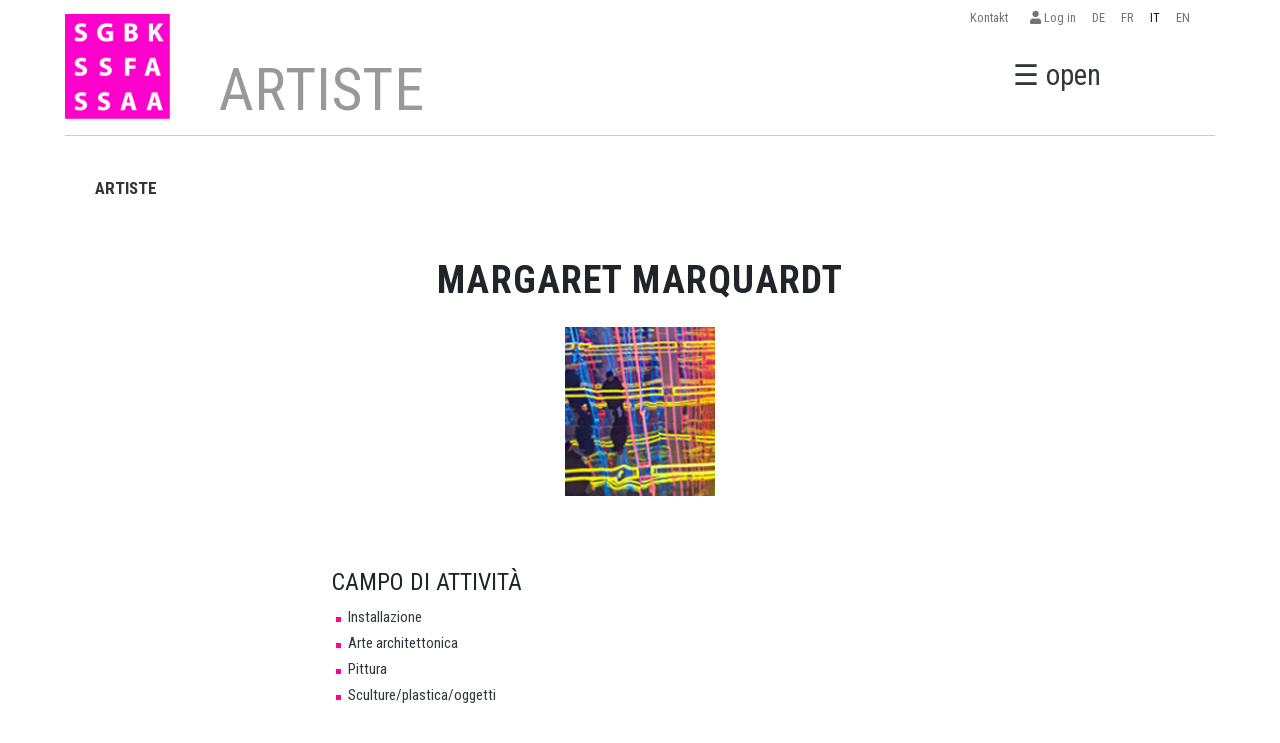

--- FILE ---
content_type: text/html; charset=UTF-8
request_url: https://sgbk.ch/it/artist-margaretmarquardt
body_size: 4912
content:
<!DOCTYPE html>
<html lang="it">
<head>
    <meta charset="UTF-8">
    <meta http-equiv="X-UA-Compatible" content="IE=edge">
    <meta name="viewport" content="width=device-width, initial-scale=1.0">
    <title>Margaret Marquardt</title>
    <link rel="preconnect" href="https://fonts.gstatic.com">
    <link href="https://fonts.googleapis.com/css2?family=Roboto+Condensed:wght@300;400;700&display=swap" rel="stylesheet">
    <link rel="stylesheet" href="https://sgbk.ch/assets/fonts/fontawsome/css/all.css">
    <link rel="stylesheet" href="https://sgbk.ch/assets/css/bootstrap5.0.0/bootstrap.min.css">
    <link rel="stylesheet" href="https://cdnjs.cloudflare.com/ajax/libs/lightbox2/2.8.2/css/lightbox.min.css">
    <link rel="stylesheet" href="https://sgbk.ch/assets/css/sgbk.css?v29">
    <link rel="apple-touch-icon" sizes="57x57" href="https://sgbk.ch/assets/img/favicon/apple-icon-57x57.png">
    <link rel="apple-touch-icon" sizes="60x60" href="https://sgbk.ch/assets/img/favicon/apple-icon-60x60.png">
    <link rel="apple-touch-icon" sizes="72x72" href="https://sgbk.ch/assets/img/favicon/apple-icon-72x72.png">
    <link rel="apple-touch-icon" sizes="76x76" href="https://sgbk.ch/assets/img/favicon/apple-icon-76x76.png">
    <link rel="apple-touch-icon" sizes="114x114" href="https://sgbk.ch/assets/img/favicon/apple-icon-114x114.png">
    <link rel="apple-touch-icon" sizes="120x120" href="https://sgbk.ch/assets/img/favicon/apple-icon-120x120.png">
    <link rel="apple-touch-icon" sizes="144x144" href="https://sgbk.ch/assets/img/favicon/apple-icon-144x144.png">
    <link rel="apple-touch-icon" sizes="152x152" href="https://sgbk.ch/assets/img/favicon/apple-icon-152x152.png">
    <link rel="apple-touch-icon" sizes="180x180" href="https://sgbk.ch/assets/img/favicon/apple-icon-180x180.png">
    <link rel="icon" type="image/png" sizes="192x192"  href="https://sgbk.ch/assets/img/favicon/android-icon-192x192.png">
    <link rel="icon" type="image/png" sizes="32x32" href="https://sgbk.ch/assets/img/favicon/favicon-32x32.png">
    <link rel="icon" type="image/png" sizes="96x96" href="https://sgbk.ch/assets/img/favicon/favicon-96x96.png">
    <link rel="icon" type="image/png" sizes="16x16" href="https://sgbk.ch/assets/img/favicon/favicon-16x16.png">
    <link rel="manifest" href="https://sgbk.ch/assets/img/favicon/manifest.json">
    <meta name="msapplication-TileColor" content="#ffffff">
    <meta name="msapplication-TileImage" content="/ms-icon-144x144.png">
    <meta name="theme-color" content="#ffffff">
    </head>
<body>
<style>#highlights{background:#FFFFFF;padding-bottom:1rem;padding-top:3rem!important;padding-left:0!important;padding-right:0!important;border-top:10pxsolidblue!important;}#highlightsh2{text-transform:uppercase;padding-left:2rem!important;}#highlightsh3{text-transform:uppercase;font-weight:100;}.hr1{background-color:#ccc;}.hr2{background-color:#ccc;border:none;height:smaller;}</style>
<div class="fixed-top">
    <nav id="langnav" class="box navbar navbar-expand navbar-light p-0" aria-label="">
        <div class="container">
            <div class="collapse justify-content-end navbar-collapse">
                <ul class="navbar-nav">
                <li class="nav-item">
                        <a class="nav-link" href="https://sgbk.ch/de/page-so-erreichen-sie-uns">Kontakt&nbsp;&nbsp;</a>
                    </li>
                    <li class="nav-item">
                        <a class="nav-link" href="https://sgbk.ch/extranet"><i class="fas fa-user"></i> Log in</a>
                    </li>
                    <li class="nav-item">
                        <a class="nav-link " href="https://sgbk.ch/de/artist-margaretmarquardt">DE</a>
                    </li>
                    <li class="nav-item">
                        <a class="nav-link " href="https://sgbk.ch/fr/artist-margaretmarquardt">FR</a>
                    </li>
                    <li class="nav-item">
                        <a class="nav-link active" href="https://sgbk.ch/it/artist-margaretmarquardt">IT</a>
                    </li>
                    <li class="nav-item">
                        <a class="nav-link " href="https://sgbk.ch/en/artist-margaretmarquardt">EN</a>
                    </li>
                </ul>
            </div>
        </div>
    </nav>
    <nav class=" relative bg-white ">
        <a id="md-navbtn" href="javascript:void(0)" class="openbtn mr-2 d-none d-xl-inline md-navbtn" onClick="openNav()">☰ open</a>
        <div id="second-nav" class="row align-items-center box justify-content-xl-center">
            <div class="col-10 col-md-2  pl-2 p-md-0">
            <a href="https://sgbk.ch/it/"> <img id="headerlogo" class="img-fluid img-logo w-md-100 pb-3" src="https://sgbk.ch/assets/img/id/SGBK_Logo_Pink_inRGB_130x118.gif"></a>
            </div>
            <div class="col-1 d-xl-none text-end order-md-last">
                <a href="javascript:void(0)" class="openbtn mr-2" onClick="openNav()">☰</a>
            </div>
            <div id="md-title" class="d-none d-md-block col-md-9 col-lg-10 text-center text-md-start align-self-end">
                            <h1 class="seitentitel mb-0"> 
                    ARTISTE                </h1>
            
            </div>
        </div>
                <div class="box">
            <div class="bottom-line"></div>
        </div>
            </nav>
</div>
<div id="xs-title-nav" class="box d-md-none text-center">
        <h1 class="seitentitel"> 
            ARTISTE        </h1>
    </div>


<nav id="mySidebar" class="sidebar">
    <div class="row align-items-center py-3">
        <div class="col-10 col-md-2">
            <img src="https://sgbk.ch/assets/img/id/SGBK_Logo_Pink_inRGB_130x118.gif" class="img-fluid" alt="">
        </div>
        <div class="col-2 col-md-1 order-md-last text-end">
            <a href="javascript:void(0)" class="closebtn" onClick="closeNav()">×</a>
        </div>
        <div class="col-md-9">
            <form action="https://sgbk.ch/it/search.php" class="row py-3">
                <div class="col-8 col-md-10">
                    <input name="q" class="form-control form-control-lg" type="text" placeholder="Ricerca">
                </div>
                <div class="col-2">
                    <button type="sumbit" class="btn-lg btn-secondary">Ricerca</button>
                </div>
            </form>
        </div>
    </div>
    <div class="row">
        <div class="col-md-4 col-lg-3">
        <h3>
        ORGANISSAZONE        </h3>
        <ul class="unlisted">
                        <li> <a href="https://sgbk.ch/it/org-sgbk-schweiz"> LA SSAA SVIZZERA </a></li>
                        <li> <a href="https://sgbk.ch/it/org-sektion-basel"> Sektione Basilea </a></li>
                        <li> <a href="https://sgbk.ch/it/org-sektion-bernromandie"> Sektione Berna/Romandia </a></li>
                        <li> <a href="https://sgbk.ch/it/org-sektion-zurich"> Sezione Zurigo </a></li>
                    </ul>    
        </div>
        <div class="col-md-4 col-lg-3">
        <h3>
        ARTISTE        </h3>
        <ul class="unlisted">
                        <li> <a href="https://sgbk.ch/it/page-mitglieder"> Artiste </a></li>
                        <li> <a href="https://sgbk.ch/it/page-aktivmitgliedschaft"> Affiliazione Attiva </a></li>
                        <li> <a href="https://sgbk.ch/it/page-passivmitgliedschaft"> Affiliazione Passiva </a></li>
                        <li> <a href="https://sgbk.ch/it/page-vergunstigungen"> Vantaggi </a></li>
                    </ul>    
        </div>
        <div class="col-md-4 col-lg-3">
        <h3>
        EVENTI            </h3>
            <ul class="unlisted">
                <li><a href="https://sgbk.ch/it/veranstaltungen">Eventi</a></li>
                <li><a href="https://sgbk.ch/it/impressionen">Impressioni</a></li>
                <li><a href="https://sgbk.ch/it/veran-archiv">Archivio</a></li>
            </ul>    
        </div>
                <div class="col-md-4 col-lg-3">
            <h3>
            SOGGETTI            </h3>
            <ul class="unlisted">
                                    <li> <a href="https://sgbk.ch/it/page-kunst-raum<br>basel"> SALA ESPOSITIVA <br>BASILEA </a></li>
                                    <li> <a href="https://sgbk.ch/it/page-offene-ateliers-2026<br>jahres<br>programm"> STUDI APERTI 2026<br>Programma <br>annuale </a></li>
                                    <li> <a href="https://sgbk.ch/it/page-bewerbung-<br>einsendeschluss<br>der-318"> Iscrizione</br>Data di chiusura delle iscrizioni:</br> 31 agosto. </a></li>
                                    <li> <a href="https://sgbk.ch/it/page-sgbk-young"> SGBK Young </a></li>
                                    <li> <a href="https://sgbk.ch/it/page-publikationen"> Publikationen </a></li>
                            </ul>    
        </div>
                <div class="col-md-4 col-lg-3">
            <h3>
            POLITICA DELLE DONNE            </h3>
            <ul class="unlisted">
                                    <li> <a href="https://sgbk.ch/it/page-alliance-f"> alliance F </a></li>
                                    <li> <a href="https://sgbk.ch/it/page-gostelistiftung"> Fondazione Gosteli </a></li>
                                    <li> <a href="https://sgbk.ch/it/page-lexikon"> Lessico utile </a></li>
                            </ul>    
        </div>
                <div class="col-md-4 col-lg-3">
            <h3>
            SERVIZZIO            </h3>
            <ul class="unlisted">
                                    <li> <a href="https://sgbk.ch/it/page-frauenforderung"> Empowerment femminile </a></li>
                                    <li> <a href="https://sgbk.ch/it/page-soziale-sicherheit"> Sicurezza sociale </a></li>
                                    <li> <a href="https://sgbk.ch/it/page-pensionskasse"> Fondi pensione </a></li>
                                    <li> <a href="https://sgbk.ch/it/page-rechtsberatung"> Consulenza giuridica </a></li>
                                    <li> <a href="https://sgbk.ch/it/page-stiftung"> Fondazione </a></li>
                            </ul>    
        </div>
                <div class="col-md-4 col-lg-3">
            <h3>
            STORIA            </h3>
            <ul class="unlisted">
                                    <li> <a href="https://sgbk.ch/it/page-geschichte"> La Storia </a></li>
                                    <li> <a href="https://sgbk.ch/it/page-ehrungenpreise"> Onoreficenze e premi </a></li>
                                    <li> <a href="https://sgbk.ch/it/page-presse"> Stampa </a></li>
                                    <li> <a href="https://sgbk.ch/it/page-jubilaeum-120-jahre"> 120 anni SSAA </a></li>
                                    <li> <a href="https://sgbk.ch/it/page-esc"> ESC </a></li>
                            </ul>    
        </div>
                <div class="col-md-4 col-lg-3">
            <h3>
            LINKS            </h3>
            <ul class="unlisted">
                                        <li> <a href="https://sgbk.ch/it/links"> Links </a></li>
                                </ul>    
        </div>
                <div class="col-md-4 col-lg-3">
            <h3>
            CONTATTO            </h3>
            <ul class="unlisted">
                                    <li> <a href="https://sgbk.ch/it/page-so-erreichen-sie-uns"> Come Raggiungerci </a></li>
                            </ul>    
        </div>
                <div class="col-md-4 col-lg-3">
            <h3>
            Mette in risalto            </h3>
            <ul class="unlisted">
                                    <li> <a href="https://sgbk.ch/it/page-sgbk-highlights"> SSAA HIGHLIGHTS </a></li>
                                    <li> <a href="https://sgbk.ch/it/page-ruckblick"> RECENSIONE </a></li>
                            </ul>    
        </div>
                <div class="col-md-4 col-lg-3">
            <h3>
            VARIA            </h3>
            <ul class="unlisted">
                                    <li> <a href="https://sgbk.ch/it/page-ratgeber-fur-kulturschaffende"> Guida per i professionisti della cultura </a></li>
                                    <li> <a href="https://sgbk.ch/it/page-wir-unterstutzen"> Sosteniamo... </a></li>
                                    <li> <a href="https://sgbk.ch/it/page-werkversicherung"> ASSICURAZIONE SULLE OPERE PER ARTISTE </a></li>
                                    <li> <a href="https://sgbk.ch/it/page-nachlassverwaltung"> LASCITO ARTISTICO </a></li>
                            </ul>    
        </div>
                <div class="col-md-4 col-lg-3">
            <h3>
            ALTRE            </h3>
            <ul class="unlisted">
                                    <li> <a href="https://sgbk.ch/it/page-datenschutzbestimmungen"> Normativa sulla protezione dei dati </a></li>
                            </ul>    
        </div>
                    </div>
</nav>
<!-- start wrapper -->
<div id="wrapper" class="wrapper p-0 bg-white container"><section>
    <div id="subnav" class="box mt-3 nav">
                    <h5 class="d-inline"><a class="active" href="https://sgbk.ch/it/page-mitglieder">ARTISTE</a></h5>
                
    </div>
</section>
<section>
    <main class="box py-5">
        <div class="text-center">
            <h2 class="mb-4">Margaret Marquardt</h2>
            <figure  style="max-width:150px; margin:0 auto;" class="img-fluid mb-5">
                <a href="https://sgbk.ch/data_files/artists/105/marquardt-margaret_105.jpg?1634667626"  data-lightbox="photos" data-title="">
                    <img id="rotate" src="https://sgbk.ch/data_files/artists/105/marquardt-margaret_105.jpg?1634667626" alt="" class="w-100 img-fluid">
                </a>
            </figure>
        </div>    
        <div class="row g-5 justify-content-center">
            <div class="col-md-7">

                <div class="py-4">
                                                                            <h4>CAMPO DI ATTIVITÀ</h4>
                            <ul>                               <li>Installazione</li>
                                                          <li>Arte architettonica</li>
                                                          <li>Pittura</li>
                                                          <li>Sculture/plastica/oggetti</li>
                              </ul> 
                                                            Atelier Hagenholzstrasse 92 <br>
                                    8050 Zürich <br>
                                                                                                071 664 25 75<br>
                                                                    <a href="mailto:m.e.marquardt@bluewin.ch">m.e.marquardt@bluewin.ch</a><br>
                                                                    <a href="https://www.margaretmarquardt.ch" target="_blank" rel="nofollow">www.margaretmarquardt.ch</a>
                                                            </p>
                                            </div>


                <div class="my-4">
                                </div>
                            </div>
                
    </main>
</section>


</div>
<!-- end wrapper -->
<footer>
    <div  class="container py-5">
        <div class="box row text-white">
            <div class="col-12 col-sm-6 col-md-3">
                <h4 class="h5">SGBK SCHWEIZ</h4>
                <ul class="unlisted">
                    <li>Zentralsekretariat </li>
                    <li>Dittingerstrasse 17 </li>
                    <li>4053 Basel </li>
                    <li>061 361 61 48</li>
                    <li><a href="mailto:sekretariat@sgbk.ch">sekretariat@sgbk.ch </a> </li>
                </ul>
            </div>
            <div class="col-12 col-sm-6 col-md-3">
                <h4 class="h5">SEKTION BASEL</h4>
                <ul class="unlisted">
                    <li>Elfi Zangger THOMA </li>
 					<li>061 361 61 48</li>
                    <li><a href="mailto:sektion.basel@sgbk.ch">sektion.basel@sgbk.ch </a> </li>
                </ul>
            </div>
            <div class="col-12 col-sm-6 col-md-3">
                <h4 class="h5">SEKTION BERN/ROMANDIE</h4>
                <ul class="unlisted">
                    <li>Ursula Meier</li>
                    <li> 076 473 12 76</li>
                    <li><a href="mailto:sektion.bern@sgbk.ch">sektion.bern@sgbk.ch </a> </li>
                </ul>
            </div>
            <div class="col-12 col-sm-6 col-md-3">
                <h4 class="h5">SEKTION ZÜRICH</h4>
                <ul class="unlisted">
                    <li>Margaret Zimmermann</li>
                    <li>079 751 52 66</li>
                    <li><a href="mailto:sektion.zuerich@sgbk.ch">sektion.zuerich@sgbk.ch </a> </li>
                </ul>
            </div>
        </div>
        <div class="box py-3 text-white text-center">
            <hr>
            © 2025 SGBK Schweizerische Gesellschaft Bildender Künstlerinnen |
            Web development by <a href="https://xmedia.agency/?ref=sgbk">XMEDIA</a>-<a href="https://focalizat.events/en/?ref=sgbk">FOCALIZAT</a> | <a href="datenschutzbestimmungen">Normativa sulla protezione dei dati</a>
        </div>
    </div>
</footer><script src="https://sgbk.ch/assets/js/bootstrap5.0.0/bootstrap.bundle.min.js"></script>
<script src="https://sgbk.ch/assets/js/jquery-3.3.1.min.js"></script>
<script src="https://sgbk.ch/assets/js/plugins.js"></script>
<script src="https://cdnjs.cloudflare.com/ajax/libs/lightbox2/2.8.2/js/lightbox.min.js"></script>
<script src="https://sgbk.ch/assets/js/jquery.MultiFile.min.js" type="text/javascript" language="javascript"></script>
<script src="https://sgbk.ch/assets/js/sgbk.js?v3.3"></script>
<script>
$(function(){
	// invoke plugin
	$('#multifile').MultiFile({
		onFileChange: function(){
			console.log(this, arguments);
		}
	});
});
</script>
<script></script>
</body>

</html>
<script>
$('#btn_clear_artists_search').click(function() {
  window.location='https://sgbk.ch/it/page-mitglieder';
});
function rotateToPortrait(imageElement) {
  const imageWidth = imageElement.naturalWidth;
  const imageHeight = imageElement.naturalHeight;

  // If image is landscape, add "portrait" class
  if (imageWidth > imageHeight) {
    imageElement.classList.add("portrait");
  }
}
const imageElement = document.getElementById("rotate");
  rotateToPortrait(imageElement);
</script>
<style>
.portrait {
  transform: rotate(90deg);
}

</style>
